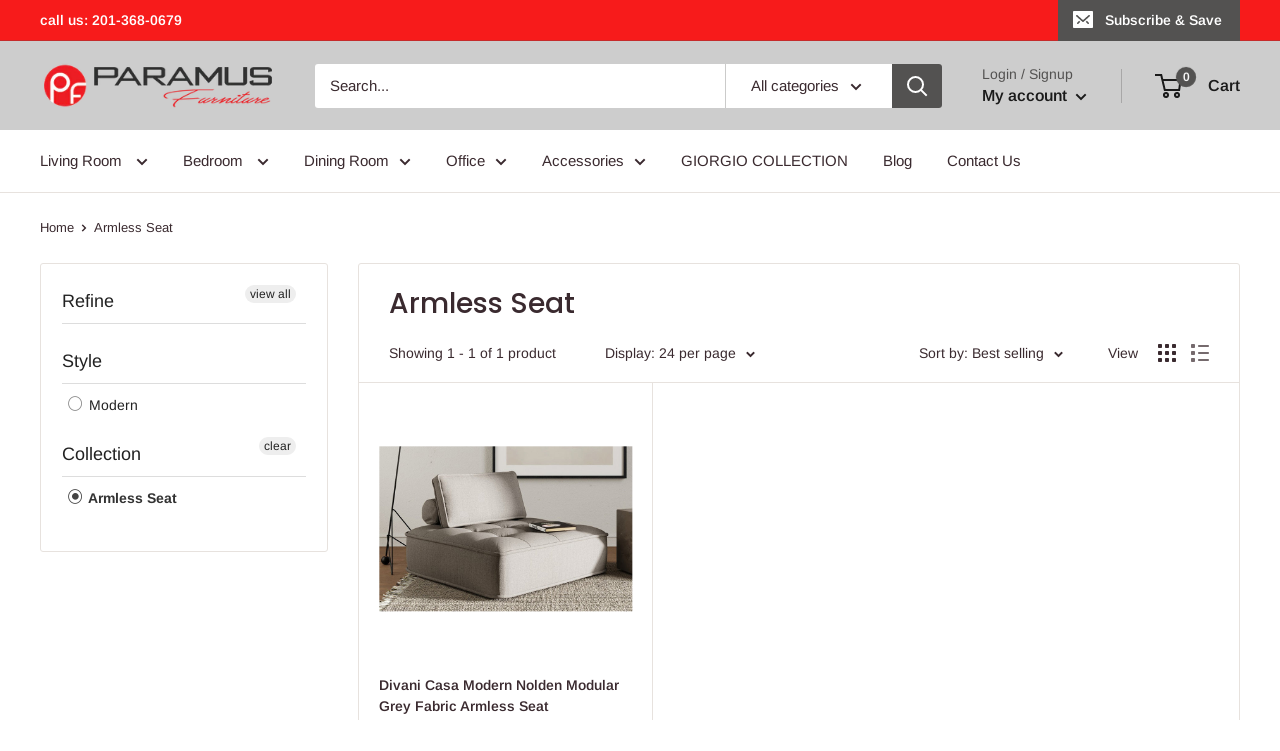

--- FILE ---
content_type: text/css
request_url: https://paramusmegafurniture.com/cdn/shop/t/15/assets/custom.css?v=56202409365202415101676035456
body_size: -815
content:
body.expivi div.product-form__option {
  display:none;
}